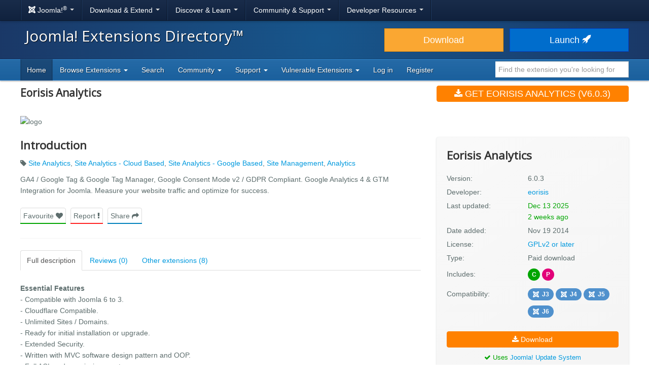

--- FILE ---
content_type: text/html; charset=utf-8
request_url: https://extensionscdn.joomla.org/extension/site-management/analytics/eorisis-google-analytics/
body_size: 9051
content:
<!DOCTYPE html>
<html lang="en-gb" dir="ltr">
<head><script type="text/javascript">liveSite = "";</script>
	<meta charset="utf-8" />
	<base href="https://extensionscdn.joomla.org/extension/site-management/analytics/eorisis-google-analytics/" />
	<meta name="keywords" content="joomla, extension, Site Analytics, Site Analytics - Cloud Based, Site Analytics - Google Based, Site Management, Analytics" />
	<meta name="author" content="eorisis" />
	<meta name="og:title" content="Eorisis Analytics, by eorisis - Joomla Extension Directory" />
	<meta name="og:type" content="article" />
	<meta name="og:description" content="GA4 / Google Tag &amp;amp;amp; Google Tag Manager, Google Consent Mode v2 / GDPR Compliant. Google Analytics 4 &amp;amp;amp; GTM Integration for Joomla. Measure your website traffic and optimize for success." />
	<meta name="og:site_name" content="Joomla! Extensions Directory™" />
	<meta name="og:url" content="https://extensionscdn.joomla.org/extension/site-management/analytics/eorisis-google-analytics/" />
	<meta name="twitter:card" content="summary_large_image" />
	<meta name="twitter:title" content="Eorisis Analytics, by eorisis - Joomla Extension Directory" />
	<meta name="twitter:site" content="@joomla" />
	<meta name="twitter:description" content="GA4 / Google Tag &amp;amp;amp; Google Tag Manager, Google Consent Mode v2 / GDPR Compliant. Google Analytics 4 &amp;amp;amp; GTM Integration for Joomla. Measure your website traffic and optimize for success." />
	<meta name="referrer" content="unsafe-url" />
	<meta name="og:image" content="https://extensionscdn.joomla.org/cache/fab_image/logo/666abf68255ae.png" />
	<meta name="twitter:image" content="https://extensionscdn.joomla.org/cache/fab_image/logo/666abf68255ae.png" />
	<meta name="viewport" content="width=device-width, initial-scale=1.0" />
	<meta name="apple-mobile-web-app-capable" content="yes" />
	<meta name="apple-mobile-web-app-status-bar-style" content="blue" />
	<meta name="description" content="GA4 / Google Tag &amp;amp;amp; Google Tag Manager, Google Consent Mode v2 / GDPR Compliant. Google Analytics 4 &amp;amp;amp; GTM Integration for Joomla. Measure your website traffic and optimize for success." />
	<meta name="generator" content="Joomla! - Open Source Content Management" />
	<title>Eorisis Analytics, by eorisis - Joomla Extension Directory</title>
	<link href="/templates/joomla/images/apple-touch-icon-180x180.png" rel="apple-touch-icon" sizes="180x180" />
	<link href="/templates/joomla/images/apple-touch-icon-152x152.png" rel="apple-touch-icon" sizes="152x152" />
	<link href="/templates/joomla/images/apple-touch-icon-144x144.png" rel="apple-touch-icon" sizes="144x144" />
	<link href="/templates/joomla/images/apple-touch-icon-120x120.png" rel="apple-touch-icon" sizes="120x120" />
	<link href="/templates/joomla/images/apple-touch-icon-114x114.png" rel="apple-touch-icon" sizes="114x114" />
	<link href="/templates/joomla/images/apple-touch-icon-76x76.png" rel="apple-touch-icon" sizes="76x76" />
	<link href="/templates/joomla/images/apple-touch-icon-72x72.png" rel="apple-touch-icon" sizes="72x72" />
	<link href="/templates/joomla/images/apple-touch-icon-57x57.png" rel="apple-touch-icon" sizes="57x57" />
	<link href="/templates/joomla/images/apple-touch-icon.png" rel="apple-touch-icon" />
	<link href="/templates/joomla/favicon.ico" rel="shortcut icon" type="image/vnd.microsoft.icon" />
	<link href="/media/com_jce/site/css/content.min.css?badb4208be409b1335b815dde676300e" rel="stylesheet" />
	<link href="//netdna.bootstrapcdn.com/font-awesome/4.7.0/css/font-awesome.min.css" rel="stylesheet" />
	<link href="https://cdn.joomla.org/template/css/template_3.0.0.min.css" rel="stylesheet" />
	<link href="/templates/joomla/css/custom.min.css?0f021c6461f3f9f69848a7be5b2c8efa" rel="stylesheet" />
	<link href="https://fonts.googleapis.com/css?family=Open+Sans" rel="stylesheet" />
	<style>
		h1, h2, h3, h4, h5, h6 {
			font-family: 'Open Sans', sans-serif;
		}
	</style>
	<script type="application/json" class="joomla-script-options new">{"csrf.token":"3a3459bd10097f7b742f7632ccf17d75","system.paths":{"root":"","base":""}}</script>
	<script src="/media/jui/js/jquery.min.js?0f021c6461f3f9f69848a7be5b2c8efa"></script>
	<script src="/media/jui/js/jquery-noconflict.js?0f021c6461f3f9f69848a7be5b2c8efa"></script>
	<script src="/media/jui/js/jquery-migrate.min.js?0f021c6461f3f9f69848a7be5b2c8efa"></script>
	<script src="/media/jui/js/bootstrap.min.js?0f021c6461f3f9f69848a7be5b2c8efa"></script>
	<script src="/media/lib_fabrik/js/front/com_jed/extension.js"></script>
	<script src="https://cdn.jsdelivr.net/algoliasearch/3/algoliasearch.min.js?0f021c6461f3f9f69848a7be5b2c8efa" defer></script>
	<script src="https://cdn.jsdelivr.net/autocomplete.js/0/autocomplete.min.js?0f021c6461f3f9f69848a7be5b2c8efa" defer></script>
	<script src="/media/com_jed/js/autocomplete.min.js?0f021c6461f3f9f69848a7be5b2c8efa" defer></script>
	<script src="/media/system/js/core.js?0f021c6461f3f9f69848a7be5b2c8efa"></script>
	<script src="/templates/joomla/js/template.js?0f021c6461f3f9f69848a7be5b2c8efa"></script>
	<script src="/templates/joomla/js/blockadblock.js?0f021c6461f3f9f69848a7be5b2c8efa"></script>
	<script src="/templates/joomla/js/js.cookie.js?0f021c6461f3f9f69848a7be5b2c8efa"></script>
	<!--[if lt IE 9]><script src="/media/jui/js/html5.js?0f021c6461f3f9f69848a7be5b2c8efa"></script><![endif]-->
	<script>
var jAutoComplete = window.jAutoComplete || []; jAutoComplete.push({"algoliaApplicationId":"BLPSS1JDLM","algoliaSearchOnlyApiKey":"45457336014964a3858de02be398ea70","algoliaIndexName":"jed_live","hits":7,"name":"core_title","category":"core_catid","tags":"tags","url":"url"});
	</script>

</head>
<body class="site com_jed view-extension layout-default task-display itemid-133">
<!-- Top Nav -->
<nav class="navigation" role="navigation">
	<div id="mega-menu" class="navbar navbar-inverse navbar-fixed-top">
		<div class="navbar-inner">
			<div class="container">
				<a class="btn btn-navbar" data-toggle="collapse" data-target=".nav-collapse">
					<span class="icon-bar"></span>
					<span class="icon-bar"></span>
					<span class="icon-bar"></span>
				</a>

				<div class="nav-collapse collapse">
	<ul id="nav-joomla" class="nav">
		<li class="dropdown">
			<a class="dropdown-toggle" data-toggle="dropdown" href="#">
				<span dir="ltr"><span aria-hidden="true" class="icon-joomla"></span> Joomla!<sup>&reg;</sup></span> <span class="caret"></span>
			</a>
			<ul class="dropdown-menu">
				<li class="nav-header"><span>About us</span></li>
				<li>
					<a href="https://www.joomla.org">
						<span aria-hidden="true" class="icon-joomla"></span> Joomla Home
					</a>
				</li>
				<li><a href="https://www.joomla.org/about-joomla.html">What is Joomla?</a></li>
				<li><a href="https://www.joomla.org/core-features.html">Benefits &amp; Features</a></li>
				<li><a href="https://www.joomla.org/about-joomla/the-project.html">Project &amp; Leadership</a></li>
				<li><a href="https://tm.joomla.org">Trademark &amp; Licensing</a></li>
				<li><a href="https://joomlafoundation.org">The Joomla Foundation</a></li>
				<li class="divider"></li>
				<li class="nav-header"><span>Support us</span></li>
				<li><a href="https://www.joomla.org/contribute-to-joomla.html">Contribute</a></li>
				<li><a href="https://www.joomla.org/sponsor.html">Sponsor</a></li>
				<li><a href="https://www.joomla.org/about-joomla/partners.html">Partner</a></li>
				<li><a href="https://shop.joomla.org">Shop</a></li>
			</ul>
		</li>
		<li class="dropdown">
			<a class="dropdown-toggle" data-toggle="dropdown" href="#">Download &amp; Extend <span class="caret"></span></a>
			<ul class="dropdown-menu">
				<li><a href="https://downloads.joomla.org">Downloads</a></li>
				<li><a href="https://extensions.joomla.org">Extensions</a></li>
				<li><a href="https://downloads.joomla.org/language-packs">Languages</a></li>
				<li><a href="https://launch.joomla.org">Get a free site</a></li>
				<li><a href="https://domains.joomla.org">Get a domain</a></li>
			</ul>
		</li>
		<li class="dropdown">
			<a class="dropdown-toggle" data-toggle="dropdown" href="#">Discover &amp; Learn <span class="caret"></span></a>
			<ul class="dropdown-menu">
				<li><a href="https://docs.joomla.org">Documentation</a></li>
				<li><a href="https://community.joomla.org/joomla-training.html">Training</a></li>
				<li><a href="https://certification.joomla.org">Certification</a></li>
				<li><a href="https://showcase.joomla.org">Site Showcase</a></li>
				<li><a href="https://www.joomla.org/announcements.html">Announcements</a></li>
				<li><a href="https://community.joomla.org/blogs.html">Blogs</a></li>
				<li><a href="https://magazine.joomla.org">Magazine</a></li>
			</ul>
		</li>
		<li class="dropdown">
			<a class="dropdown-toggle" data-toggle="dropdown" href="#">Community &amp; Support <span class="caret"></span></a>
			<ul class="dropdown-menu">
				<li><a href="https://community.joomla.org">Community Portal</a></li>
				<li><a href="https://community.joomla.org/events.html">Events</a></li>
				<li><a href="https://community.joomla.org/user-groups.html">User Groups</a></li>
				<li><a href="https://forum.joomla.org">Forum</a></li>
				<li><a href="https://community.joomla.org/service-providers-directory.html">Service Providers Directory</a></li>
				<li><a href="https://volunteers.joomla.org">Volunteers Portal</a></li>
				<li><a href="https://extensions.joomla.org/vulnerable-extensions/vulnerable/">Vulnerable Extensions List</a></li>
			</ul>
		</li>
		<li class="dropdown">
			<a class="dropdown-toggle" data-toggle="dropdown" href="#">Developer Resources <span class="caret"></span></a>
			<ul class="dropdown-menu">
				<li><a href="https://developer.joomla.org">Developer Network</a></li>
				<li><a href="https://developer.joomla.org/security.html">Security Centre</a></li>
				<li><a href="https://issues.joomla.org">Issue Tracker</a></li>
				<li><a href="https://github.com/joomla">GitHub</a></li>
				<li><a href="https://api.joomla.org">API Documentation</a></li>
				<li><a href="https://framework.joomla.org"><span dir="ltr">Joomla!</span> Framework</a></li>
			</ul>
		</li>
	</ul>
	<div id="nav-search" class="navbar-search pull-right">
		
	</div>
</div>
			</div>
		</div>
	</div>
</nav>
<!-- Header -->
<header class="header">
	<div class="container">
		<div class="row-fluid">
			<div class="span7">
				<h1 class="page-title">
					<a href="/">Joomla! Extensions Directory™</a>
				</h1>
			</div>
			<div class="span5">
				<div class="btn-toolbar row-fluid">
					<div class="span6">
						<a href="https://downloads.joomla.org/" class="btn btn-block btn-large btn-warning">Download</a>
					</div>
					<div class="span6">
						<a href="https://launch.joomla.org" class="btn btn-block btn-large btn-primary">Launch							<span aria-hidden="true" class="icon-rocket"></span></a>
					</div>
				</div>
			</div>
		</div>
	</div>
</header>
<nav class="subnav-wrapper">
	<div class="subnav">
		<div class="container">
			
<ul class="nav nav-pills">
<li class="item-133 current active divider-vertical"><a href="/" >Home</a></li><li class="item-137 dropdown parent divider-vertical">
<a href="#"  data-toggle="dropdown" role="button" class="dropdown-toggle">
Browse Extensions <b class="caret"></b></a><ul class="dropdown-menu"><li class="item-146 divider-vertical"><a href="/browse/top-rated" >Top Rated</a></li><li class="item-148 divider-vertical"><a href="/browse/most-reviewed" >Most Reviewed</a></li><li class="item-177 divider-vertical"><a href="/browse/new" >New</a></li><li class="item-393 divider-vertical"><a href="/browse/recently-updated" >Recently Updated</a></li><li class="item-926 divider-vertical"><a href="https://extensions.joomla.org/instant-search/?jed_live%5BrefinementList%5D%5Bversions%5D%5B0%5D=40" >Compatible with J4</a></li><li class="item-1403 divider-vertical"><a href="https://extensions.joomla.org/instant-search/?jed_live%5BrefinementList%5D%5Bversions%5D%5B0%5D=50" >Compatible with J5</a></li><li class="item-1402 divider-vertical"><a href="https://extensions.joomla.org/instant-search/?jed_live%5BrefinementList%5D%5Bversions%5D%5B0%5D=51" >Compatible with J5 (with b/c plugin)</a></li></ul></li><li class="item-935 divider-vertical"><a href="/instant-search" >Search</a></li><li class="item-984 dropdown parent divider-vertical">
<a href="#"  data-toggle="dropdown" role="button" class="dropdown-toggle">
Community <b class="caret"></b></a><ul class="dropdown-menu"><li class="item-141 divider-vertical"><a href="https://volunteers.joomla.org/teams/extensions-directory-team" target="_blank" >Meet the JED Team</a></li><li class="item-928 divider-vertical"><a href="https://volunteers.joomla.org/teams/extensions-directory-team#reports" target="_blank" >Blog</a></li><li class="item-230 divider-vertical"><a href="https://community.joomla.org/joomla-extensions-directory-newsletter.html" >JED Newsletter</a></li><li class="item-142 divider-vertical"><a href="/community/terms-of-service" >Terms of Service</a></li><li class="item-956 divider-vertical"><a href="https://volunteers.joomla.org/help-wanted" target="_blank" >Help Joomla!</a></li></ul></li><li class="item-139 dropdown parent divider-vertical">
<a href="#"  data-toggle="dropdown" role="button" class="dropdown-toggle">
Support <b class="caret"></b></a><ul class="dropdown-menu"><li class="item-1002 divider-vertical"><a href="/support/knowledgebase" >Knowledgebase</a></li><li class="item-955 divider-vertical"><a href="https://community.joomla.org/sponsorship-campaigns.html?utm_source=jed" target="_blank" >Sponsor Joomla!</a></li></ul></li><li class="item-1054 dropdown parent divider-vertical">
<a href="#"  data-toggle="dropdown" role="button" class="dropdown-toggle">
Vulnerable Extensions <b class="caret"></b></a><ul class="dropdown-menu"><li class="item-1063 divider-vertical"><a href="/vulnerable-extensions/about" >About</a></li><li class="item-1055 divider-vertical"><a href="/vulnerable-extensions/vulnerable" >Vulnerable Extensions</a></li><li class="item-1056 divider-vertical"><a href="/vulnerable-extensions/resolved" >Resolved Extensions</a></li><li class="item-1057 divider-vertical"><a href="/vulnerable-extensions/abandoned" >Abandoned Extensions</a></li><li class="item-1058 divider-vertical"><a href="/vulnerable-extensions/submit-a-report" >Submit a Report</a></li><li class="item-1059 divider-vertical"><a href="/vulnerable-extensions/submit-an-update" >Submit an Update</a></li><li class="item-1064 divider-vertical"><a href="/vulnerable-extensions/submit-abandonware" >Submit AbandonWare</a></li><li class="item-1061 divider-vertical"><a href="/vulnerable-extensions/json-feed" >JSON Feed</a></li></ul></li><li class="item-850 divider-vertical"><a href="/users-login-form" >Log in</a></li><li class="item-1038 divider-vertical"><a href="/users-registration-form" >Register</a></li></ul>


<div class="search-top-box" style="margin-top: 4px;">
	<input type="text" id="jed-autocomplete-search" class="search-top search-top-query " name="search-top"
		placeholder="Find the extension you're looking for" value=""
        style="border-left: 0;" />
</div>

		</div>
	</div>
</nav>

<!-- Begin of Custom JED Body -->
<div class="body">
	<!-- Legacy Positions -->
								<div class="container main">
		<div class="row-fluid">
            			<div id="content" class="span12">
				<!-- Begin Content -->
				<div id="system-message-container">
	</div>

				<!--
	<a href="#" class="btn btn-link pull-right"style="margin-top: -59px;margin-right:0;padding-right:0">
		<span class="fa fa-chevron-left" ></span> Back to search results</a> -->
	<div itemscope="itemscope" itemtype="http://schema.org/Product">
	<div class="row-fluid row-heading">
		<div class="span8 heading">

			<h1 itemprop="name">
				Eorisis Analytics			</h1>

							<div itemprop="aggregateRating" itemscope itemtype="http://schema.org/AggregateRating">
					<meta itemprop="ratingValue" content="3">
					<meta itemprop="reviewCount" content="0">
					<meta itemprop="bestRating" content="5" />
					<meta itemprop="worstRating" content="1" />
				</div>
								</div>
		<div class="span4 hidden-phone">
			<a class="btn btn-primary btn-large span12 main-download" title="main-download" href="https://eorisis.com/shop/software/joomla/analytics" data-role="download"  >
<span class="fa fa-download"></span>
Get Eorisis Analytics (v6.0.3)</a>		</div>
	</div>

	<div class="row-fluid extension-details">
		
				<div class="carousel-container">
														<img src="/cache/fab_image/666abf68255ae_resizeDown1200px525px16.png" alt="logo" class="extension_image" />
					</div>

		<div class="row-fluid extension-content">
			<div class="span8">
				<h2>Introduction</h2>
				<div class="row-fluid">
					<p class="extension-tags">
													<span class="fa fa-tag"></span>
							<a href="/tags/site-analytics">Site Analytics</a>, <a href="/tags/site-analytics-cloud-based">Site Analytics - Cloud Based</a>, <a href="/tags/site-analytics-google-based">Site Analytics - Google Based</a>, <a href="/tags/site-management">Site Management</a>, <a href="/tags/analytics">Analytics</a>											</p>
					<div itemprop="description">
						<p>GA4 / Google Tag & Google Tag Manager, Google Consent Mode v2 / GDPR Compliant. Google Analytics 4 & GTM Integration for Joomla. Measure your website traffic and optimize for success.</p>					</div>
					<ul class="task-list">
						<li class="empty">
							<a class="btn span12 btn-success" title="" href="javascript:alert('Please <a href='https://extensions.joomla.org/users-login-form/'>login</a> or <a href='https://extensions.joomla.org/users-registration-form/'>create a new account</a> to add this to your favourites');"  >
Favourite <span class="fa fa-heart"></span>
</a>						</li>
						<li>
							<a class="btn span12 btn-danger" title="" href="/support/support-tickets?subject=Extension%20Report&amp;department_id=2&amp;extension-id=7282&amp;extension-name=Eorisis%20Analytics"  >
Report <span class="fa fa-exclamation"></span>
</a>						</li>
						<li class="social-container">
							<a class="btn span12 btn-info share" title="" href="#"  >
Share <span class="fa fa-share"></span>
</a>							<div id="social-share" class="popover top notshown">
								<div class="arrow"></div>
								<h3 class="popover-title">Share									<span class="fa fa-share"></span></h3>
								<div class="popover-content">
									<!-- START: Modules Anywhere --><!--  Modules Anywhere Message: The module cannot be placed because it is not published or assigned to this page. --><!-- END: Modules Anywhere -->
								</div>
							</div>
						</li>
					</ul>
				</div>
				<hr />
								<ul class="nav nav-tabs" id="extensionTab-7282">
											<li class="active"><a href="#description"
						                      data-toggle="tab">Full description</a>
						</li>
										<li><a href="#reviews" data-toggle="tab">Reviews (0)</a></li>
											<li><a href="#extensions" data-toggle="tab">Other extensions (8)</a></li>
									</ul>
				<div class="tab-content">
											<div class="tab-pane active" id="description">
														<div class="core-body">
																	<div class="en-GB">
										<div>

<p><strong>Essential Features</strong><br/>
- Compatible with Joomla 6 to 3.<br/>
- Cloudflare Compatible.<br/>
- Unlimited Sites / Domains.<br/>
- Ready for initial installation or upgrade.<br/>
- Extended Security.<br/>
- Written with MVC software design pattern and OOP.<br/>
- Full ACL and permissions system.<br/>
- Extensions-independent, it can be used sitewide.<br/>
- Auto-clear cache on save.<br/>
- Easy to use interface.<br/>
- Dark Mode (Joomla 6/5).<br/>
- Offline Mode.<br/>
- Extended UTF-8 support.<br/>
- Multilingual Support.<br/>
- Translated to Greek.<br/>
- Translatable through Joomla.<br/>
- Email Support.</p>

<p><strong>Updates</strong><br/>
- Secure Live Updates.</p>

<p><strong>Documentation</strong><br/>
- Documentation (App &amp; Online).</p>

<p><strong>Google Consent Mode v2</strong><br/>
- Google Consent Mode v2 for GA4/Google Tag and Google Tag Manager (Integrates with Eorisis Consent Pro).<br/>
- Analytics Storage: Enables storage (such as cookies) related to analytics e.g. visit duration.<br/>
- Security Storage: Enables storage related to security such as authentication functionality, fraud prevention, and other user protection.<br/>
- Functionality Storage: Enables storage that supports the functionality of the website or app e.g. language settings.<br/>
- Personalization Storage: Enables storage related to personalization e.g. video recommendations.<br/>
- Ad User Data: Sets consent for sending user data related to advertising to Google.<br/>
- Ad Personalization: Sets consent for personalized advertising.<br/>
- Ad Storage: Enables storage (such as cookies) related to advertising.<br/>
- Retain Code: Opt to keep the tracking code on the page (or not) depending on user consent.</p>

<p><strong>Privacy</strong><br/>
- EU GDPR Compliant.<br/>
- TCF Support. IAB Transparency and Consent Framework v2 for Google Tag and Google Tag Manager.<br/>
- DNT Support: Respect the &#039;Do Not Track&#039; setting of the visitor.<br/>
- GPC Support: Respect the &#039;Global Privacy Control&#039; setting of the visitor.<br/>
- Restricted Data Processing (RDP) Support.<br/>
- IP Anonymization support.<br/>
- Extended Opt-Out functionality. Users can Opt-Out of Google Analytics with one click.<br/>
- Includes Opt-Out button in Text Editors, that allows the insertion of the Opt-Out snippet in content.<br/>
- Unlimited Traffic Filters for Measurement &amp; Trackers.<br/>
- Traffic filtering by IP Address, CIDR, Hostname, User Agent, Referrer, Country, Local Server, LAN, Cloudflare, TOR.<br/>
- TOR network internal detection (official real-time TOR bulk exit list).<br/>
- Retain Cookies: Choose to retain or delete cookies based on user consent.</p>

<p><strong>Measurement</strong><br/>
- Easy Setup - No JavaScript code needed.<br/>
- Unlimited number of Google Analytics Trackers on any part of the site.<br/>
- Google Analytics 4 (GA4) / Google Tag and Google Tag Manager compatible.<br/>
- Geotargeting: Utilize Traffic Filters (requires Cloudflare).<br/>
- Trackers can be sorted in categories with their own ACL Permissions and options.<br/>
- Advanced selection of measurement areas, Frontend, Backend, specific pages, by URL, Menu Items, by Component, and much more.<br/>
- Uses the latest GA4 / Google Tag and Google Tag Manager code (Asynchronous JavaScript).<br/>
- You can set the JavaScript code in the HEAD or the end of the BODY of the page.<br/>
- You can rename the JS GA Global Object, Opt-Out JavaScript function name and container CSS class.<br/>
- Cross-Domain measurement (Single-Directional &amp; Bi-Directional). Measure multiple domains/subdomains.<br/>
- Dynamic Content Implementation.<br/>
- Minify the JavaScript Code.</p>

<p><strong>Advertising, Google Ads, Marketing Campaigns</strong><br/>
- Campaigns with options for GA4 / Google Tag and Custom URL parameters.<br/>
- Google Ads Conversions using unique ID and options such as Send Page View, Conversion linker, Remarketing Data Collection.<br/>
- Display Features Support (Remarketing and Advertising Reporting Features).</p>

<p><strong>Cookies</strong><br/>
- Cookie Name, Cookie Domain, Cookie Expires, Cookie flags, SameSite and Cookie Path options.<br/>
- Enhanced Link Attribution with options for Cookie Name, Expires and Levels (improves the accuracy of Analytics reports).</p>

<p><strong>Domains</strong><br/>
- Custom Absolute Domain (FQDN) and main Domain options.</p>

<p><strong>Integration</strong><br/>
- Integrates with the Eorisis Consent for Google Consent Mode v2 and Opt-Out functionality.</p>

<p><strong>See All Features and Details</strong><br/>
https://eorisis.com/shop/software/joomla/analytics</p>

<p><strong>Support</strong><br/>
https://eorisis.com/contact/support</p>

<p><strong>Documentation</strong><br/>
https://eorisis.com/shop/software/joomla/analytics/documentation</p>

<p><strong>Changelog</strong><br/>
https://eorisis.com/shop/software/joomla/analytics/changelog</p>

<p><strong>Demo</strong><br/>
Our Joomla 5 Demo site uses Analytics. View the source code and search for GA4 / Google Tag / Eorisis Development in the HEAD section. Make sure you are not blocking Google Analytics using a browser plugin or other software in order for the GA code to appear.<br/>
https://joomla.eorisis.com/web-design/extensions/demo/analytics</p></div>
									</div>
															</div>
						</div>
										<div class="tab-pane " id="reviews">
						<form name="reviews" action="/extension/site-management/analytics/eorisis-google-analytics" method="post">
			<div class="alert alert-info">
			No reviews found		</div>

		
			<div class="align-center width-50">
				<a href="/write-review/review/add?extension_id=7282" class="btn btn-success-full d-block">
					<span class="fa fa-pencil"></span> Be the first to write a review				</a>
			</div>
				<input type="hidden" name="option" value="com_jed" />
	<input type="hidden" name="view" value="extension" />
	<input type="hidden" name="layout" value="default" />
	<input type="hidden" name="id" value="7282" />
	<input type="hidden" name="Itemid" value="133" />
</form>
					</div>
											<div class="tab-pane" id="extensions">
							<form name="related_extension" action="/extension/">
	<div class="extensions">
		<div class="row-fluid">
			<div class="span6 extension shadow-2" role="listitem" aria-labelledby="listing-title-7510" aria-describedby="intro-text-7510">
								<a href="/extension/site-management/seo-a-metadata/eorisis-dcmi/" class="extension-link"></a>

		<div class="extension-image shadow-1">
											<img src="/cache/fab_image/624f2d43c94cb_resizeDown400px175px16.jpg" alt="eorisis: DCMI" class="extension_image" />
						<div class="link-icon-outer">
				<div class="link-icon"></div>
			</div>
		</div>

		<div class="extension-content">
			<div class="extension-type">
									<span class="label label-warning shadow-1">
						Paid download					</span>
							</div>

			<div class="extension-content-fade">
				<h3 class="extension-title" id="listing-title-7510">
					eorisis: DCMI				</h3>
				<div class="extension-details flex-row">
					<div class="extension-owner">
						By eorisis					</div>
					<div class="extension-category">
						SEO & Metadata					</div>
				</div>
				<div class="extension-description">
					Eorisis DCMI brings all the Dublin Core set of metadata elements to websites. DCMI metadata tags are HTML5 valid and are used for Search Engine Optimization, semantic tagging and more.

Compatibility
Joomla Compatibility: 6.x, 5.x, 4.x, 3.x
PHP Compatibility: 8.x, 7.x

Base Features
- Compatible with Joomla 6 to 3.
- Unlimited Sites / Domains.
- Ready for initial installation or upgrade.
- Extende...				</div>
			</div>
		</div>

		<div class="extension-footer flex-row">
			<div class="info-rating">
									<div class="score-list-stars">
						<div class="stars-short stars-high"><span class="fa fa-star"></span>4.5</div>					</div>
				
									<div class="num-reviews">
													1 review											</div>
							</div>

			<div class="trophies versions">
												<span title="Compatible with Joomla! 3" class="badge badge-30"><span class="icon icon-joomla"></span>J3</span>
														<span title="Compatible with Joomla! 4 Alpha" class="badge badge-40"><span class="icon icon-joomla"></span>J4</span>
														<span title="Compatible with Joomla! 5" class="badge badge-50"><span class="icon icon-joomla"></span>J5</span>
														<span title="COM_JED_VERSION_60" class="badge badge-60"><span class="icon icon-joomla"></span>J6</span>
						</div>
		</div>
			</div>
			<div class="span6 extension shadow-2" role="listitem" aria-labelledby="listing-title-13209" aria-describedby="intro-text-13209">
								<a href="/extension/site-management/seo-a-metadata/eorisis-metadata/" class="extension-link"></a>

		<div class="extension-image shadow-1">
											<img src="/cache/fab_image/5c892cb8de4f7_resizeDown400px175px16.png" alt="eorisis: Metadata" class="extension_image" />
						<div class="link-icon-outer">
				<div class="link-icon"></div>
			</div>
		</div>

		<div class="extension-content">
			<div class="extension-type">
									<span class="label label-warning shadow-1">
						Paid download					</span>
							</div>

			<div class="extension-content-fade">
				<h3 class="extension-title" id="listing-title-13209">
					eorisis: Metadata				</h3>
				<div class="extension-details flex-row">
					<div class="extension-owner">
						By eorisis					</div>
					<div class="extension-category">
						SEO & Metadata					</div>
				</div>
				<div class="extension-description">
					Sitewide Search Engine Optimization (SEO). Powerful and modern SEO Joomla component that allows for the maintenance of any kind of metadata on any part of websites, with a plethora of options.

Essential Features
- Compatible with Joomla 6 to 3.
- Unlimited Sites / Domains.
- Ready for initial installation or upgrade.
- Extended Security.
- Written with MVC software design pattern and OOP.
- Full...				</div>
			</div>
		</div>

		<div class="extension-footer flex-row">
			<div class="info-rating">
									<div class="score-list-stars">
						<div class="stars-short stars-medium"><span class="fa fa-star"></span>4</div>					</div>
				
									<div class="num-reviews">
													4 reviews											</div>
							</div>

			<div class="trophies versions">
												<span title="Compatible with Joomla! 3" class="badge badge-30"><span class="icon icon-joomla"></span>J3</span>
														<span title="Compatible with Joomla! 4 Alpha" class="badge badge-40"><span class="icon icon-joomla"></span>J4</span>
														<span title="Compatible with Joomla! 5" class="badge badge-50"><span class="icon icon-joomla"></span>J5</span>
														<span title="COM_JED_VERSION_60" class="badge badge-60"><span class="icon icon-joomla"></span>J6</span>
						</div>
		</div>
			</div>
		</div><!-- grid close row -->
<div class="row-fluid">
			<div class="span6 extension shadow-2" role="listitem" aria-labelledby="listing-title-13952" aria-describedby="intro-text-13952">
								<a href="/extension/site-management/cookie-control/eorisis-cookie-bar/" class="extension-link"></a>

		<div class="extension-image shadow-1">
											<img src="/cache/fab_image/666ab868b23d1_resizeDown400px175px16.png" alt="Eorisis Consent" class="extension_image" />
						<div class="link-icon-outer">
				<div class="link-icon"></div>
			</div>
		</div>

		<div class="extension-content">
			<div class="extension-type">
									<span class="label label-success shadow-1">
						Free					</span>
							</div>

			<div class="extension-content-fade">
				<h3 class="extension-title" id="listing-title-13952">
					Eorisis Consent				</h3>
				<div class="extension-details flex-row">
					<div class="extension-owner">
						By eorisis					</div>
					<div class="extension-category">
						Cookie Control					</div>
				</div>
				<div class="extension-description">
					Cookie Consent Banner Management & GDPR Compliance. Simplify website user consent. Build trust and comply with regulations. Easy customization for a smooth user experience.

Free Edition Features
- Preset or Custom Titles and Text
- Custom Links with Options
- Button Options and Text
- Essential Cookies Options, Title and Text
- Analytics Options, Title and Text
- Advertising Options, Title and Te...				</div>
			</div>
		</div>

		<div class="extension-footer flex-row">
			<div class="info-rating">
									<div class="score-list-stars">
						<div class="stars-short stars-medium"><span class="fa fa-star"></span>3</div>					</div>
				
									<div class="num-reviews">
													1 review											</div>
							</div>

			<div class="trophies versions">
												<span title="Compatible with Joomla! 3" class="badge badge-30"><span class="icon icon-joomla"></span>J3</span>
														<span title="Compatible with Joomla! 4 Alpha" class="badge badge-40"><span class="icon icon-joomla"></span>J4</span>
														<span title="Compatible with Joomla! 5" class="badge badge-50"><span class="icon icon-joomla"></span>J5</span>
														<span title="COM_JED_VERSION_60" class="badge badge-60"><span class="icon icon-joomla"></span>J6</span>
						</div>
		</div>
			</div>
			<div class="span6 extension shadow-2" role="listitem" aria-labelledby="listing-title-7281" aria-describedby="intro-text-7281">
								<a href="/extension/site-management/seo-a-metadata/eorisis-verification/" class="extension-link"></a>

		<div class="extension-image shadow-1">
											<img src="/cache/fab_image/624f0010780d0_resizeDown400px175px16.jpg" alt="eorisis: Verification" class="extension_image" />
						<div class="link-icon-outer">
				<div class="link-icon"></div>
			</div>
		</div>

		<div class="extension-content">
			<div class="extension-type">
									<span class="label label-warning shadow-1">
						Paid download					</span>
							</div>

			<div class="extension-content-fade">
				<h3 class="extension-title" id="listing-title-7281">
					eorisis: Verification				</h3>
				<div class="extension-details flex-row">
					<div class="extension-owner">
						By eorisis					</div>
					<div class="extension-category">
						SEO & Metadata					</div>
				</div>
				<div class="extension-description">
					Site Ownership Verification. Powerful and modern Joomla component that allows for the maintenance of any number of service verification metadata, on any part of websites, with special options for Google, Bing, Yandex, Facebook, Pinterest, Norton Safeweb and WOT (Web of Trust).

Compatibility
Joomla Compatibility: 6.x, 5.x, 4.x, 3.x
PHP Compatibility: 8.x, 7.x

Base Features
- Compatible with Jooml...				</div>
			</div>
		</div>

		<div class="extension-footer flex-row">
			<div class="info-rating">
									<span class="text-rating muted">Not rated</span>
				
							</div>

			<div class="trophies versions">
												<span title="Compatible with Joomla! 3" class="badge badge-30"><span class="icon icon-joomla"></span>J3</span>
														<span title="Compatible with Joomla! 4 Alpha" class="badge badge-40"><span class="icon icon-joomla"></span>J4</span>
														<span title="Compatible with Joomla! 5" class="badge badge-50"><span class="icon icon-joomla"></span>J5</span>
														<span title="COM_JED_VERSION_60" class="badge badge-60"><span class="icon icon-joomla"></span>J6</span>
						</div>
		</div>
			</div>
		</div><!-- grid close row -->
<div class="row-fluid">
			<div class="span6 extension shadow-2" role="listitem" aria-labelledby="listing-title-7284" aria-describedby="intro-text-7284">
								<a href="/extension/core-enhancements/performance/eorisis-jquery/" class="extension-link"></a>

		<div class="extension-image shadow-1">
											<img src="/cache/fab_image/65ec9d7d48e4f_resizeDown400px175px16.png" alt="Eorisis Elements" class="extension_image" />
						<div class="link-icon-outer">
				<div class="link-icon"></div>
			</div>
		</div>

		<div class="extension-content">
			<div class="extension-type">
									<span class="label label-success shadow-1">
						Free					</span>
							</div>

			<div class="extension-content-fade">
				<h3 class="extension-title" id="listing-title-7284">
					Eorisis Elements				</h3>
				<div class="extension-details flex-row">
					<div class="extension-owner">
						By eorisis					</div>
					<div class="extension-category">
						Performance					</div>
				</div>
				<div class="extension-description">
					Sitewide JavaScript and StyleSheet Management. Empower every Joomla page. Manage, fix, enhance, and personalize scripts and styles with jQuery/Bootstrap integration.

Free Edition Features
- jQuery Libraries CDN support (Cloudflare, Google, jQuery)
- jQuery Migrate Plugins CDN support (Cloudflare, jQuery)
- jQuery UI Libraries CDN support (Cloudflare, Google, jQuery)
- Bootstrap Libraries CDN supp...				</div>
			</div>
		</div>

		<div class="extension-footer flex-row">
			<div class="info-rating">
									<span class="text-rating muted">Not rated</span>
				
							</div>

			<div class="trophies versions">
												<span title="Compatible with Joomla! 3" class="badge badge-30"><span class="icon icon-joomla"></span>J3</span>
														<span title="Compatible with Joomla! 4 Alpha" class="badge badge-40"><span class="icon icon-joomla"></span>J4</span>
														<span title="Compatible with Joomla! 5" class="badge badge-50"><span class="icon icon-joomla"></span>J5</span>
														<span title="COM_JED_VERSION_60" class="badge badge-60"><span class="icon icon-joomla"></span>J6</span>
						</div>
		</div>
			</div>
			<div class="span6 extension shadow-2" role="listitem" aria-labelledby="listing-title-13960" aria-describedby="intro-text-13960">
								<a href="/extension/news-display/eorisis-billboard/" class="extension-link"></a>

		<div class="extension-image shadow-1">
											<img src="/cache/fab_image/5b05ff19add55_resizeDown400px175px16.jpg" alt="eorisis: Billboard" class="extension_image" />
						<div class="link-icon-outer">
				<div class="link-icon"></div>
			</div>
		</div>

		<div class="extension-content">
			<div class="extension-type">
									<span class="label label-warning shadow-1">
						Paid download					</span>
							</div>

			<div class="extension-content-fade">
				<h3 class="extension-title" id="listing-title-13960">
					eorisis: Billboard				</h3>
				<div class="extension-details flex-row">
					<div class="extension-owner">
						By eorisis					</div>
					<div class="extension-category">
						News Display					</div>
				</div>
				<div class="extension-description">
					Responsive, HTML5, CSS3. Billboard is a responsive module that displays billboards on websites, with custom sizes, backgrounds and logos, titles, descriptions, buttons and more.

Compatibility
Joomla Compatibility: 6.x, 5.x, 4.x, 3.x
PHP Compatibility: 8.x, 7.x

Base Features
- Compatible with Joomla 6, 5, 4, 3.
- Unlimited Sites / Domains.
- Ready for initial installation or upgrade.
- Extended S...				</div>
			</div>
		</div>

		<div class="extension-footer flex-row">
			<div class="info-rating">
									<span class="text-rating muted">Not rated</span>
				
							</div>

			<div class="trophies versions">
												<span title="Compatible with Joomla! 3" class="badge badge-30"><span class="icon icon-joomla"></span>J3</span>
														<span title="Compatible with Joomla! 4 Alpha" class="badge badge-40"><span class="icon icon-joomla"></span>J4</span>
														<span title="Compatible with Joomla! 5" class="badge badge-50"><span class="icon icon-joomla"></span>J5</span>
														<span title="COM_JED_VERSION_60" class="badge badge-60"><span class="icon icon-joomla"></span>J6</span>
						</div>
		</div>
			</div>
		</div><!-- grid close row -->
<div class="row-fluid">
			<div class="span6 extension shadow-2" role="listitem" aria-labelledby="listing-title-14169" aria-describedby="intro-text-14169">
								<a href="/extension/site-management/analytics/eorisis-facebook-pixel/" class="extension-link"></a>

		<div class="extension-image shadow-1">
											<img src="/cache/fab_image/66013aadc41f6_resizeDown400px175px16.png" alt="Eorisis Pixels" class="extension_image" />
						<div class="link-icon-outer">
				<div class="link-icon"></div>
			</div>
		</div>

		<div class="extension-content">
			<div class="extension-type">
									<span class="label label-success shadow-1">
						Free					</span>
							</div>

			<div class="extension-content-fade">
				<h3 class="extension-title" id="listing-title-14169">
					Eorisis Pixels				</h3>
				<div class="extension-details flex-row">
					<div class="extension-owner">
						By eorisis					</div>
					<div class="extension-category">
						Analytics					</div>
				</div>
				<div class="extension-description">
					Audience Measurements for Meta/Facebook Advertising. Joomla Meta Pixel Integration: Measure, optimize, and build audiences for GDPR-compliant ad campaigns.

Free Edition Features
- Easy Setup - No Pixel code needed
- Option to respect the DNT (Do Not Track) setting of the visitor
- Independent Sitewide Use
- Unlimited Sites / Domains
- Email Support
- Advanced User Permissions (ACL)
- Auto Clear C...				</div>
			</div>
		</div>

		<div class="extension-footer flex-row">
			<div class="info-rating">
									<span class="text-rating muted">Not rated</span>
				
							</div>

			<div class="trophies versions">
												<span title="Compatible with Joomla! 3" class="badge badge-30"><span class="icon icon-joomla"></span>J3</span>
														<span title="Compatible with Joomla! 4 Alpha" class="badge badge-40"><span class="icon icon-joomla"></span>J4</span>
														<span title="Compatible with Joomla! 5" class="badge badge-50"><span class="icon icon-joomla"></span>J5</span>
														<span title="COM_JED_VERSION_60" class="badge badge-60"><span class="icon icon-joomla"></span>J6</span>
						</div>
		</div>
			</div>
			<div class="span6 extension shadow-2" role="listitem" aria-labelledby="listing-title-14272" aria-describedby="intro-text-14272">
								<a href="/extension/maps-a-weather/maps-a-locations/eorisis-maps/" class="extension-link"></a>

		<div class="extension-image shadow-1">
											<img src="/cache/fab_image/661d56cd1cb1a_resizeDown400px175px16.png" alt="Eorisis Maps" class="extension_image" />
						<div class="link-icon-outer">
				<div class="link-icon"></div>
			</div>
		</div>

		<div class="extension-content">
			<div class="extension-type">
									<span class="label label-success shadow-1">
						Free					</span>
							</div>

			<div class="extension-content-fade">
				<h3 class="extension-title" id="listing-title-14272">
					Eorisis Maps				</h3>
				<div class="extension-details flex-row">
					<div class="extension-owner">
						By eorisis					</div>
					<div class="extension-category">
						Maps & Locations					</div>
				</div>
				<div class="extension-description">
					Easily add beautiful, interactive Google Maps to your Joomla website. Google Maps Integration. Free Open Source Extension for Joomla.

Free Edition Features
- Google Maps JavaScript API v3 Compatible (Latest Async)
- Latitude/Longitude Options
- Marker with Custom Title
- Map Zoom Option
- Map Width/Height Options
- Independent Sitewide Use
- Unlimited Sites / Domains
- Email Support
- Advanced Us...				</div>
			</div>
		</div>

		<div class="extension-footer flex-row">
			<div class="info-rating">
									<span class="text-rating muted">Not rated</span>
				
							</div>

			<div class="trophies versions">
												<span title="Compatible with Joomla! 3" class="badge badge-30"><span class="icon icon-joomla"></span>J3</span>
														<span title="Compatible with Joomla! 4 Alpha" class="badge badge-40"><span class="icon icon-joomla"></span>J4</span>
														<span title="Compatible with Joomla! 5" class="badge badge-50"><span class="icon icon-joomla"></span>J5</span>
														<span title="COM_JED_VERSION_60" class="badge badge-60"><span class="icon icon-joomla"></span>J6</span>
						</div>
		</div>
			</div>
	</div>
	</div>
	<input type="hidden" name="option" value="com_jed" />
	<input type="hidden" name="view" value="extension" />
	<input type="hidden" name="layout" value="default" />
	<input type="hidden" name="Itemid" value="133" />
</form>
						</div>
									</div>
			</div>
			<div class="span4">
				<div id="extension-meta" class="shadow-1">
					<h2>Eorisis Analytics</h2>
					<dl>
						<dt>Version:</dt>
						<dd>6.0.3</dd>
						<dt>Developer:</dt>
						<dd><a href="/profile/profile/details/118562">eorisis</a>
						</dd>
						<dt>Last updated:</dt>
						<dd class="text-success">
							Dec 13 2025<br>
							2 weeks ago						</dd>
						<dt>Date added:</dt>
						<dd>Nov 19 2014</dd>
						<dt>License:</dt>
						<dd><a href="https://eorisis.com/license/articles/gnu-gpl-general-public-license-version-2/gnu-gpl-general-public-license-version-2">GPLv2 or later</a></dd>
						<dt>Type:</dt>
						<dd>
							Paid download						</dd>

												
												</dd>
						<dt class="has-badges">Includes:</dt>
						<dd><div class="trophies includes">
									<span class="hasTooltip" data-toggle="tooltip" title="Component">			<span  class="badge badge-com">c</span>
			</span>								<span class="hasTooltip" data-toggle="tooltip" title="Plugin">			<span  class="badge badge-plugin">p</span>
			</span>			</div>
</dd>
						<dt class="has-badges">Compatibility:</dt>
						<dd><div class="trophies versions">
									<span class="hasTooltip" data-toggle="tooltip" title="30">			<span  class="badge badge-30"><span class="icon icon-joomla"></span>J3</span>
			</span>								<span class="hasTooltip" data-toggle="tooltip" title="40">			<span  class="badge badge-40"><span class="icon icon-joomla"></span>J4</span>
			</span>								<span class="hasTooltip" data-toggle="tooltip" title="50">			<span  class="badge badge-50"><span class="icon icon-joomla"></span>J5</span>
			</span>								<span class="hasTooltip" data-toggle="tooltip" title="60">			<span  class="badge badge-60"><span class="icon icon-joomla"></span>J6</span>
			</span>			</div>
</dd>
					</dl>
					<a class="btn btn btn-primary d-block" title="download" href="https://eorisis.com/shop/software/joomla/analytics" data-role="download"  >
<span class="fa fa-download"></span>
Download</a><p class="jed-uses-updater text-center text-success"><span class='fa fa-check'></span> Uses <a href='https://extensions.joomla.org/support/knowledgebase/item/joomla-update-system-requirement' target='_blank'>Joomla! Update System</a></p>
					<div class="extension-meta-options">
						<a class="btn button-demo " title="demo" href="https://joomla.eorisis.com/web-design/extensions/demo/analytics"  >
<span class="fa fa-globe"></span>
Demo</a><a class="btn button-support " title="support" href="https://eorisis.com/contact/support"  >
<span class="fa fa-question-circle"></span>
Support</a><a class="btn button-documentation " title="documentation" href="https://eorisis.com/shop/software/joomla/analytics/documentation"  >
<span class="fa fa-book"></span>
Documentation</a>					</div>
				</div>

				<div id="extension-scores" class="shadow-1">
																		<a href="/write-review/review/add?extension_id=7282" class="btn btn-success-full d-block">
								<span class="fa fa-pencil"></span> Be the first to write a review							</a>
															</div>

						<div class="moduletable">
						

<div class="custom"  >
	<style type="text/css">
    .ad_slot_rectangle { width: 300px; height: 100px; }

    /* Small devices (landscape phones, 576px and up) */
    @media (min-width: 576px) { .ad_slot_rectangle { width: 300px; height: 250px; } }
    
    /* Medium devices (tablets, 768px and up) */
    @media (min-width: 768px) { .ad_slot_rectangle { width: 100%; height: 250px; } }
    
    /* Large devices (desktops, 992px and up) */
    @media (min-width: 992px) { .ad_slot_rectangle { width: 100%; height: 250px; } }
    
    /* Extra large devices (large desktops, 1200px and up) */
    @media (min-width: 1200px) { .ad_slot_rectangle { width: 100%; height: 250px; } }
</style>
<div><!-- Square --> <ins class="adsbygoogle ad_slot_rectangle" style="display: inline-block;" data-full-width-responsive="true" data-ad-client="ca-pub-1189370408998555" data-ad-slot="6531747354"></ins></div>
<script src="https://pagead2.googlesyndication.com/pagead/js/adsbygoogle.js" async="async" type="text/javascript"></script>
<script type="text/javascript">
     (adsbygoogle = window.adsbygoogle || []).push({});
</script></div>
		</div>
	
			</div>
		</div>
	</div>

<!-- Modal - begin confirm-download -->
<div id="confirm-download" class="modal hide fade" tabindex="-1" role="dialog" aria-labelledby="labelconfirm-download" aria-hidden="true">
	<div class="modal-header">
		<button type="button" class="close" data-dismiss="modal" aria-hidden="true">×</button>
		<h3 id="labelconfirm-download">
			Please Note		</h3>
	</div>
	<div class="modal-body">
	<div class="alert alert-info"></div>	</div>
	<div class="modal-footer">
		<button class="btn" data-dismiss="modal" aria-hidden="true">Close</button>
				<a href="https://eorisis.com/shop/software/joomla/analytics" class="btn btn-primary">Continue</a>
			</div>
</div>
<!-- Modal - end confirm-download -->
<!-- Modal - begin review-highlight -->
<div id="review-highlight" class="modal hide fade" tabindex="-1" role="dialog" aria-labelledby="labelreview-highlight" aria-hidden="true">
	<div class="modal-header">
		<button type="button" class="close" data-dismiss="modal" aria-hidden="true">×</button>
		<h3 id="labelreview-highlight">
			Review: Eorisis Analytics		</h3>
	</div>
	<div class="modal-body">
	<div class="review-highlight-info"></div>	</div>
	<div class="modal-footer">
		<button class="btn" data-dismiss="modal" aria-hidden="true">Close</button>
			</div>
</div>
<!-- Modal - end review-highlight -->

				<!-- End Content -->
			</div>
					</div>
	</div>
	        <div class="container jed-banner-bottom">
            

<div class="custom"  >
	<style type="text/css">
	.ad_slot_horizontal { width: 320px; height: 100px; }

	/* Small devices (landscape phones, 576px and up) */
	@media (min-width: 576px) { .ad_slot_horizontal { width: 468px; height: 60px; } }

	/* Medium devices (tablets, 768px and up) */
	@media (min-width: 768px) { .ad_slot_horizontal { width: 100%; height: 90px; } }

	/* Large devices (desktops, 992px and up) */
	@media (min-width: 992px) { .ad_slot_horizontal { width: 100%; height: 90px; } }

	/* Extra large devices (large desktops, 1200px and up) */
	@media (min-width: 1200px) { .ad_slot_horizontal { width: 100%; height: 90px; } }
</style>
<div><!-- Horizontal --> <ins class="adsbygoogle ad_slot_horizontal" style="display: inline-block;" data-full-width-responsive="true" data-ad-client="ca-pub-1189370408998555" data-ad-slot="6544738538"></ins></div>
<script src="https://pagead2.googlesyndication.com/pagead/js/adsbygoogle.js" async="async" type="text/javascript"></script>
<script type="text/javascript">
     (adsbygoogle = window.adsbygoogle || []).push({});
</script></div>

        </div>
	</div>

</div>
<!-- End of Custom JED Body -->

<!-- Footer -->
<footer class="footer center">
	<div class="container">
		<hr />
		

		<div class="social">
	<ul class="soc">
		<li><a href="https://twitter.com/joomla" target="_blank" rel="noopener" class="icon-twitter2" title="Joomla! on Twitter"><span class="element-invisible">Joomla! on Twitter</span></a></li>
		<li><a href="https://www.facebook.com/joomla" target="_blank" rel="noopener" class="icon-facebook2" title="Joomla! on Facebook"><span class="element-invisible">Joomla! on Facebook</span></a></li>
		<li><a href="https://www.youtube.com/user/joomla" target="_blank" rel="noopener" class="icon-youtube3" title="Joomla! on YouTube"><span class="element-invisible">Joomla! on YouTube</span></a></li>
		<li><a href="https://www.linkedin.com/company/joomla" target="_blank" rel="noopener" class="icon-linkedin" title="Joomla! on LinkedIn"><span class="element-invisible">Joomla! on LinkedIn</span></a></li>
		<li><a href="https://www.pinterest.com/joomla" target="_blank" rel="noopener" class="icon-pinterest2" title="Joomla! on Pinterest"><span class="element-invisible">Joomla! on Pinterest</span></a></li>
		<li><a href="https://www.instagram.com/joomlaofficial/" target="_blank" rel="noopener" class="icon-instagram" title="Joomla! on Instagram"><span class="element-invisible">Joomla! on Instagram</span></a></li>
		<li><a href="https://github.com/joomla" target="_blank" rel="noopener" class="icon-github3" title="Joomla! on GitHub"><span class="element-invisible">Joomla! on GitHub</span></a></li>
	</ul>
</div>

<div class="footer-menu">
	<ul class="nav-inline">
		<li><a href="https://www.joomla.org"><span>Home</span></a></li>
		<li><a href="https://www.joomla.org/about-joomla.html"><span>About</span></a></li>
		<li><a href="https://community.joomla.org"><span>Community</span></a></li>
		<li><a href="https://forum.joomla.org"><span>Forum</span></a></li>
		<li><a href="https://extensions.joomla.org"><span>Extensions</span></a></li>
		<li><a href="https://community.joomla.org/service-providers-directory.html"><span>Services</span></a></li>
		<li><a href="https://docs.joomla.org"><span>Docs</span></a></li>
		<li><a href="https://developer.joomla.org"><span>Developer</span></a></li>
		<li><a href="https://community.joomla.org/the-joomla-shop.html"><span>Shop</span></a></li>
	</ul>

	<ul class="nav-inline">
		<li><a href="https://www.joomla.org/accessibility-statement.html">Accessibility Statement</a></li>
		<li><a href="https://www.joomla.org/privacy-policy.html">Privacy Policy</a></li>
		<li><a href="https://www.joomla.org/cookie-policy.html">Cookie Policy</a></li>
		<li><a href="https://community.joomla.org/sponsorship-campaigns.html">Sponsor Joomla! with $5</a></li>
		<li><a href="https://joomla.crowdin.com" target="_blank" rel="noopener">Help Translate</a></li>
		<li><a href="https://github.com/joomla/joomla-websites/issues/new?body=Please%20describe%20the%20problem%20or%20your%20issue">Report an Issue</a></li>
		<li><a href="/users-login-form">Log in</a></li>
	</ul>

	<p class="copyright">&copy; 2005 - 2025 <a href="https://opensourcematters.org">Open Source Matters, Inc.</a> All Rights Reserved.</p>

	<div class="hosting">
		<div class="hosting-image"><a href="https://www.rochen.com/joomla-hosting" rel="noopener" target="_blank"><img class="rochen" width="84" height="42" src="https://cdn.joomla.org/rochen/rochen_footer_logo_white.png" alt="Rochen" /></a></div>
		<div class="hosting-text"><a href="https://www.rochen.com/joomla-hosting" rel="noopener" target="_blank"><span dir="ltr">Joomla!</span> Hosting by Rochen</a></div>
	</div>
</div>

<div id="adblock-msg" class="navbar navbar-fixed-bottom hide">
	<div class="navbar-inner">
		<a class="close" data-dismiss="alert" href="#">&times;</a>
		<i class="icon-warning"></i>
        We have detected that you are using an ad blocker. The Joomla! Project relies on revenue from these advertisements so please consider disabling the ad blocker for this domain.
	</div>
</div>
	</div>
</footer>


<script type="text/javascript" src="/media/lib_fabrik/js/built.min.js"></script></body>
</html>
